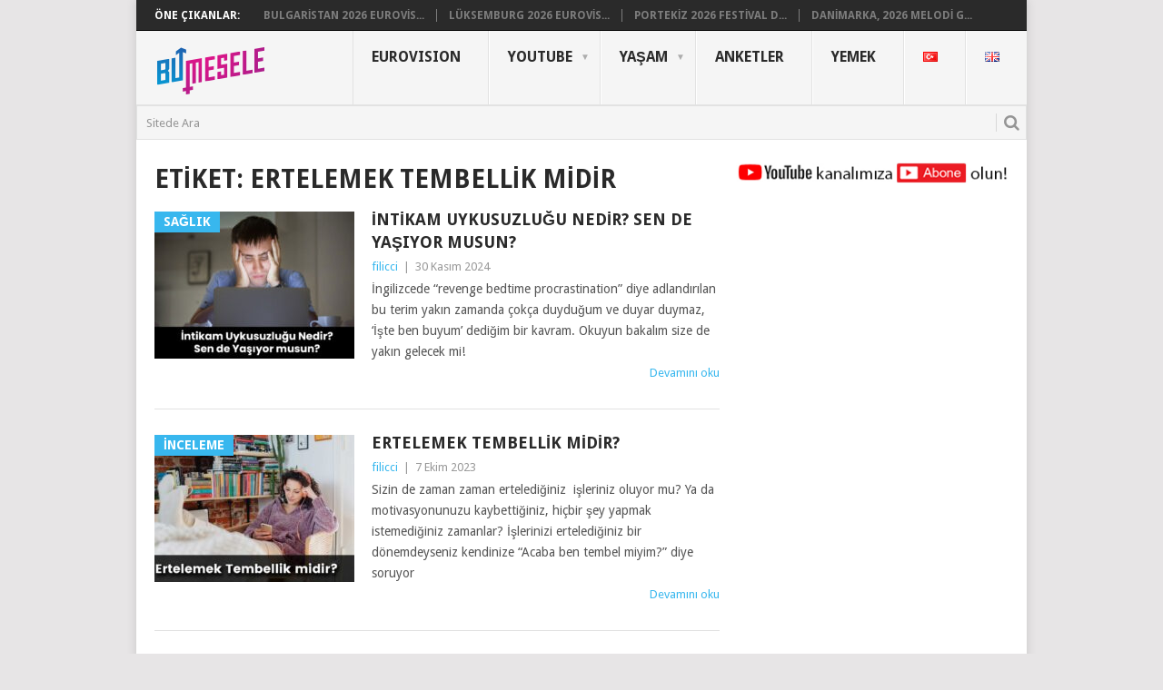

--- FILE ---
content_type: text/html; charset=utf-8
request_url: https://www.google.com/recaptcha/api2/aframe
body_size: 270
content:
<!DOCTYPE HTML><html><head><meta http-equiv="content-type" content="text/html; charset=UTF-8"></head><body><script nonce="ZQpzV94T7Woqz4jAl3wDHQ">/** Anti-fraud and anti-abuse applications only. See google.com/recaptcha */ try{var clients={'sodar':'https://pagead2.googlesyndication.com/pagead/sodar?'};window.addEventListener("message",function(a){try{if(a.source===window.parent){var b=JSON.parse(a.data);var c=clients[b['id']];if(c){var d=document.createElement('img');d.src=c+b['params']+'&rc='+(localStorage.getItem("rc::a")?sessionStorage.getItem("rc::b"):"");window.document.body.appendChild(d);sessionStorage.setItem("rc::e",parseInt(sessionStorage.getItem("rc::e")||0)+1);localStorage.setItem("rc::h",'1769818534592');}}}catch(b){}});window.parent.postMessage("_grecaptcha_ready", "*");}catch(b){}</script></body></html>